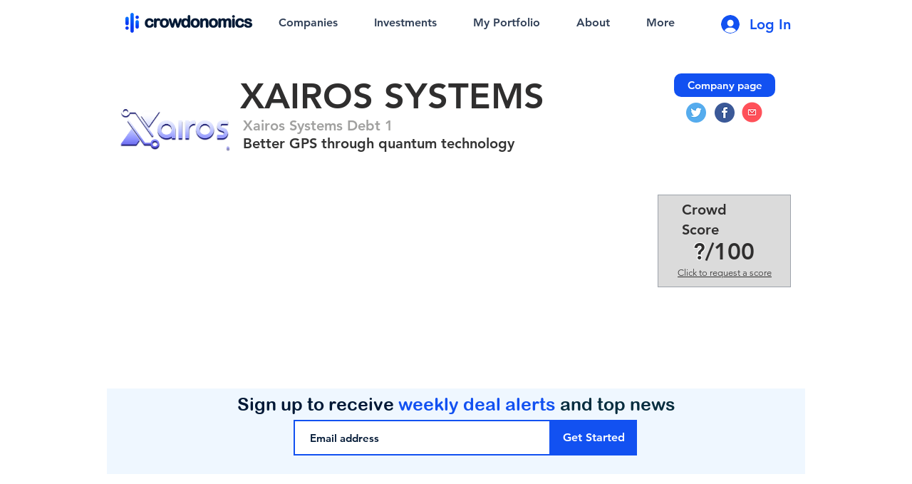

--- FILE ---
content_type: text/html; charset=utf-8
request_url: https://www.google.com/recaptcha/api2/aframe
body_size: 270
content:
<!DOCTYPE HTML><html><head><meta http-equiv="content-type" content="text/html; charset=UTF-8"></head><body><script nonce="EZtDTcVq3jI4RjvKBkE7vA">/** Anti-fraud and anti-abuse applications only. See google.com/recaptcha */ try{var clients={'sodar':'https://pagead2.googlesyndication.com/pagead/sodar?'};window.addEventListener("message",function(a){try{if(a.source===window.parent){var b=JSON.parse(a.data);var c=clients[b['id']];if(c){var d=document.createElement('img');d.src=c+b['params']+'&rc='+(localStorage.getItem("rc::a")?sessionStorage.getItem("rc::b"):"");window.document.body.appendChild(d);sessionStorage.setItem("rc::e",parseInt(sessionStorage.getItem("rc::e")||0)+1);localStorage.setItem("rc::h",'1769014814241');}}}catch(b){}});window.parent.postMessage("_grecaptcha_ready", "*");}catch(b){}</script></body></html>